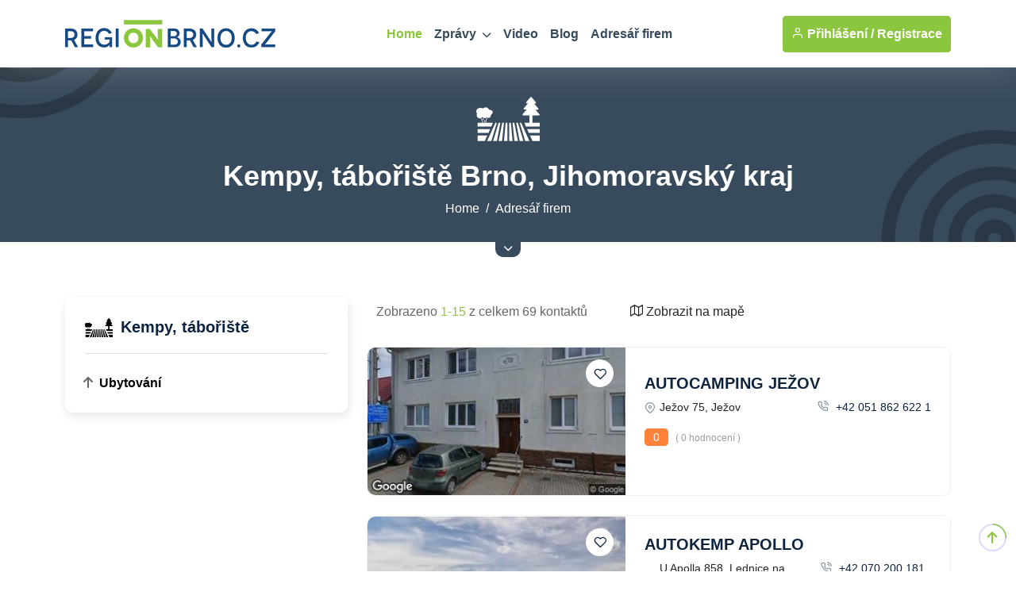

--- FILE ---
content_type: text/html
request_url: https://regionbrno.cz/katalog/cestovani-ubytovani/ubytovani/kempy-taboriste/
body_size: 69988
content:
<!DOCTYPE html>
<html lang="cs">
<head>
<meta charset="utf-8">
<meta http-equiv="content-type" content="text/html; charset=utf-8">
<meta http-equiv="content-language" content="cs">
<meta http-equiv="cache-control" content="no-cache" />
<meta http-equiv="expires" content="0" />
<meta http-equiv="expires" content="Tue, 01 Jan 1980 1:00:00 GMT" />
<meta http-equiv="pragma" content="no-cache" />
<meta name="viewport" content="width=device-width, initial-scale=1">
<meta name="robots" content="index,all,follow,max-image-preview:large">
<meta name="googlebot" content="snippet,archive">
<meta name="author" content="REGION24.CZ">
<link rel="icon" type="image/png" href="/favicon-96x96.png" sizes="96x96" />
<link rel="icon" type="image/svg+xml" href="/favicon.svg" />
<link rel="shortcut icon" href="/favicon.ico" />
<link rel="apple-touch-icon" sizes="180x180" href="/apple-touch-icon.png" />
<link rel="stylesheet" href="/uws_templates/default5/assets/css/bootstrap.min.css">
<link rel="stylesheet" href="/uws_templates/default5/assets/plugins/fontawesome/css/fontawesome.min.css">
<link rel="stylesheet" href="/uws_templates/default5/assets/plugins/fontawesome/css/all.min.css">
<link rel="stylesheet" href="/uws_templates/default5/assets/plugins/select2/css/select2.min.css">
<link rel="stylesheet" href="/uws_templates/default5/assets/plugins/aos/aos.css">
<link rel="stylesheet" href="/uws_templates/default5/assets/css/feather.css">
<link rel="stylesheet" href="/uws_templates/default5/assets/css/owl.carousel.min.css">
<link rel="stylesheet" href="/uws_templates/default5/assets/css/style.css">
<link rel="stylesheet" href="/uws_templates/default5/assets/css/jquery-jvectormap-2.0.5.css">
<script async src="https://www.googletagmanager.com/gtag/js?id=G-3PQQG0H2PX"></script>
<script>
    window.dataLayer = window.dataLayer || [];
    function gtag(){dataLayer.push(arguments);}
    gtag('js', new Date());
    gtag('config', 'G-3PQQG0H2PX');
</script>
<script async src="https://pagead2.googlesyndication.com/pagead/js/adsbygoogle.js?client=ca-pub-5367701537730221"
     crossorigin="anonymous"></script>
<title>Kempy, tábořiště Brno, Jihomoravský kraj  | REGIONBRNO.CZ</title>
<meta name="description" content="Hledáte kemp, tábořiště v Plzni nebo Plzeňském kraji? Klikněte na REGIONPLZEN.CZ!">
<meta property="og:title" content="Kempy, tábořiště Brno, Jihomoravský kraj | REGIONBRNO.CZ"/>
<meta property="og:description" content="Hledáte kemp, tábořiště v Plzni nebo Plzeňském kraji? Klikněte na REGIONPLZEN.CZ!"/>



<link rel="canonical" href="https://www.regionbrno.cz/katalog/cestovani-ubytovani/ubytovani/kempy-taboriste/">



<style>

.pagination {
  display: flex;
  flex-wrap: wrap;
  justify-content: center;
  gap: 6px;
  padding: 10px 0;
}

.pagination .page-item {
  list-style: none;
}

.pagination .page-link {
  display: inline-block;
  min-width: 40px;
  height: 40px;
  line-height: 38px;
  text-align: center;
  padding: 0 10px;
  border-radius: 8px;
  background-color: #fff;
  color: #0062ae; /* výchozí modrá */
  border: 1px solid #dcdcdc;
  font-weight: 500;
  transition: all 0.2s ease-in-out;
  text-decoration: none;
}

.pagination .page-item.active .page-link {
  background-color: #0062ae; /* modrá */
  color: #fff;
  border-color: #0062ae;
}

.pagination .page-link:hover {
  background-color: #e0f6da; /* světle zelený hover */
  border-color: #7fc842;
  color: #006a16;
}

.pagination .previtem .page-link,
.pagination .nextlink .page-link {
  background-color: #e0f6da; /* světle zelená */
  border-color: #7fc842;
  color: #006a16;
  font-weight: 600;
}

.pagination .previtem .page-link:hover,
.pagination .nextlink .page-link:hover {
  background-color: #d4f2c4;
  border-color: #6fb736;
  color: #005f13;
}

.pagination .page-link:focus {
  outline: none;
  box-shadow: 0 0 0 2px rgba(127, 200, 66, 0.3);
}


#map-loader {
    position: absolute;
    top: 0; left: 0;
    width: 100%; height: 100%;
    background: rgba(255,255,255,0.8);
    z-index: 1000;
    display: flex;
    align-items: center;
    justify-content: center;
    font-family: sans-serif;
}

#map-fullscreen-toggle {
    z-index: 9999 !important;
}

#map {
    position: relative;
}

#map-fullscreen-toggle {
    transition: background-color 0.3s ease, transform 0.2s ease;
}
#map-fullscreen-toggle:hover {
    background-color: #76b329;
    transform: scale(1.05);
}

/* Jednoduchý CSS spinner */
.spinner {
    border: 5px solid #eee;
    border-top: 5px solid #8cc63f;
    border-radius: 50%;
    width: 40px;
    height: 40px;
    animation: spin 1s linear infinite;
}

@keyframes spin {
    0% { transform: rotate(0deg); }
    100% { transform: rotate(360deg); }
}


/* Styl pro celé popup okno */
.leaflet-popup-content-wrapper {
	width: 300px !important; /* pevná šířka */
    background-size: cover;
    background-position: center;
    background-repeat: no-repeat;
    color: white;
    border-radius: 8px;
    padding: 0 !important;
    overflow: hidden;
    backdrop-filter: brightness(0.5);
}

/* Obsah uvnitř popupu */
.leaflet-popup-content {
    margin: 0 !important;
    padding: 12px !important;
    background: rgba(0, 0, 0, 0.6); /* černý průhledný filtr pro čitelnost */
    text-align: center;
    font-family: sans-serif;
    color: white;
}

/* Bílý zavírací křížek */
.leaflet-popup-close-button {
    color: white !important;
    text-shadow: 0 0 2px black;
    font-size: 20px;
    padding: 4px 6px;
}
</style>


 <style>

	 .icon-svg {
  width: 35px;
  height: auto;
  margin-right: 10px; /* automatické přizpůsobení výšky pro zachování poměru stran */
}

	     /* Styl pro loader (kolečko uprostřed textarea) */
    .loading-spinner {
        position: absolute;
        top: 50%;
        left: 50%;
        transform: translate(-50%, -50%);
        font-size: 24px;
        color: #555;
    }

       /* Skrytý obsah (vysouvací pruh přes celou šířku) */
        .hidden-content {
            display: none;
            width: 100vw; /* Celá šířka okna */
            background-color: #384b5c; /* Pozadí */
            color: white; /* Barva textu */
            padding: 0px 0px 25px 0px;
            position: relative;
        }

        /* Obsah uvnitř řádku */
        .hidden-content .container {
            max-width: 1200px;
        }

        /* Tlačítko zarovnané přímo na spodním okraji pruhu */
        .button-wrapper {
            text-align: center;
            position: relative;
            z-index: 10; /* Ujistí se, že tlačítko je vidět nad pruhem */
            margin-top: -5px; /* Odstranění mezery mezi pruhem a tlačítkem */
        }

        .toggle-btn {
            background-color: #384b5c; /* Stejná barva jako skrytý panel */
            color: white;
            border: none;
            border-bottom-left-radius: 10px;
            border-bottom-right-radius: 10px;
            padding: 5px 10px; /* Menší tlačítko */
            font-size: 12px; /* Zmenšené písmo */
            cursor: pointer;
            display: inline-flex;
            align-items: center;
        }

        .toggle-btn:hover {
            background-color: #2c3b48; /* Tmavší odstín pro hover */
        }
    </style>
</head>
<body>
<div class="main-wrapper">
	<header class="header header-four">
			<div class="container">
				<nav class="navbar navbar-expand-lg header-nav">
					<div class="navbar-header">
						<a id="mobile_btn" href="javascript:void(0);">
							<span class="bar-icon">
								<span></span>
								<span></span>
								<span></span>
							</span>
						</a>
						<a href="/" class="navbar-brand logo">
							<img src="/uws_templates/default5/assets/img/loga/brnensko.png" class="img-fluid" alt="REGIONBRNO.CZ">
						</a>						
					</div>
					<div class="main-menu-wrapper">
						<div class="menu-header">
							<a href="/" class="menu-logo">
								<img src="/uws_templates/default5/assets/img/loga/brnensko.png" class="img-fluid" alt="Logo">
							</a>
							<a id="menu_close" class="menu-close" href="javascript:void(0);"> <i class="fas fa-times"></i></a>
						</div>
						<ul class="main-nav">
							<li class="megamenu active">
								<a href="/">Home</a>
							</li>
							<li class="has-submenu">
								<a href="/zpravodajstvi/">Zprávy <i class="fas fa-chevron-down"></i></a>
								<ul class="submenu">
									 <li><a href="/zpravodajstvi/">Aktuálně</a></li>
									
								    <li><a href="/zpravodajstvi/doprava/">Doprava</a></li>
									
								    <li><a href="/zpravodajstvi/volny-cas/">Volný čas</a></li>
									
								    <li><a href="/zpravodajstvi/zdravi/">Zdraví</a></li>
									
								    <li><a href="/zpravodajstvi/krimi/">Krimi</a></li>
									
								    <li><a href="/zpravodajstvi/finance/">Finance</a></li>
									
								    <li><a href="/zpravodajstvi/vzdelavani/">Vzdělávání</a></li>
									
								    <li><a href="/zpravodajstvi/tech/">Tech</a></li>
									
								    <li><a href="/zpravodajstvi/spolecnost/">Společnost</a></li>
									
								    <li><a href="/zpravodajstvi/bydleni/">Bydlení</a></li>
									
								    <li><a href="/zpravodajstvi/firmy/">Místní firmy</a></li>
									
								    <li><a href="/zpravodajstvi/sport/">Sport</a></li>
													
								</ul>						
							</li>
							<li>
								<a href="/video/">Video</a>
							</li>
							
							<li>
								<a href="/blog/">Blog</a>
							</li>
							<li><a href="/katalog/">Adresář firem</a></li>
<!--							<li><a href="/prace/">Práce</a></li>-->
							<li class="login-link">
								
								<a href="/login2/">Přihlášení</a>
								
							</li>
						</ul>
					</div>

					

					<ul class="nav header-navbar-rht nav">
						<li class="nav-item">
							<div class="cta-btn">
								<a href="/login2/" class="btn"><i class="feather-user"></i> Přihlášení / </a>
								<a href="/login2/reg/" class="btn ms-1"> Registrace</a>
							</div>
						</li>
					</ul>

					

				</nav>
			</div>
		</header>
		<!-- Main Content Section -->
		

			<div class="breadcrumb-bar">
			<div class="container">
				<div class="row align-items-center text-center">
					<div class="col-md-12 col-12">
					   <?xml version="1.0" encoding="utf-8"?><svg width="80" height="80" version="1.1" id="Layer_1" xmlns="http://www.w3.org/2000/svg" xmlns:xlink="http://www.w3.org/1999/xlink" x="0px" y="0px" viewBox="0 0 122.88 85.54" style="enable-background:new 0 0 122.88 85.54" xml:space="preserve"><g><path fill="#ffffff" fill="#ffffff" d="M94.76,85.54L84.12,49.99h2.76l16.07,35.54H94.76L94.76,85.54z M103.01,50.02V35.95H91.42c-1.94,0.18-2.33-1.36-1.5-2.63 l7.4-8.68l-0.21-0.21h-3.96c-1.44,0.21-1.97-1.34-1.1-2.44l7.97-9.37h-2.33c-1.46,0.04-1.82-1.3-0.88-2.57l7.26-8.63 c0.5-0.59,1.03-1.45,1.89-1.43c0.74,0.02,1.19,0.72,1.63,1.24l7.73,9.01c0.84,1.2,0.12,2.47-1.34,2.47h-2.09l7.92,9.28 c0.95,0.94,0.46,2.44-0.63,2.65h-4.6l6.9,8.1l0.76,0.89c0.58,0.66,0.29,2.17-0.96,2.32h-12.44v14.08h14.04v7.2H96.07l-3-7.2H103.01 L103.01,50.02z M16.62,45.23v3.56h-1.46v-1.13h0.33v-2.43H16.62L16.62,45.23L16.62,45.23z M8.16,41c-0.5,0.14-0.99,0.23-1.47,0.25 c-1.13,0.06-2.19-0.19-3.09-0.72C2.7,40,1.97,39.2,1.49,38.16c-0.72-1.56-0.85-3.65-0.1-6.12c-1.15-1.69-1.53-3.39-1.34-4.93 c0.17-1.3,0.75-2.47,1.65-3.43c0.89-0.94,2.08-1.67,3.48-2.09c2.23-0.67,4.99-0.55,7.86,0.73c0.3-0.24,0.6-0.45,0.89-0.65 c1.72-1.12,3.49-1.63,5.27-1.35c1.76,0.27,3.49,1.31,5.12,3.27c0.34,0.4,0.66,0.84,0.98,1.31c1.94-0.05,3.56,0.45,4.7,1.28 c0.77,0.56,1.32,1.28,1.61,2.08c0.29,0.81,0.32,1.71,0.02,2.63c-0.39,1.22-1.35,2.47-2.98,3.6c-0.14,1.49-0.52,2.78-1.1,3.78 c-0.54,0.94-1.25,1.64-2.09,2.03c-0.85,0.39-1.82,0.46-2.84,0.13c-0.29-0.09-0.59-0.22-0.89-0.38c-0.22,0.52-0.41,0.97-0.59,1.39 c-1.47,3.41-2,4.64-2.17,8.59h13.3l-3.01,7.2H2.81v-7.2h8.87c-0.05-3.76-0.38-4.25-2.16-6.93C9.14,42.52,8.7,41.85,8.16,41L8.16,41 L8.16,41z M9.24,40.6c0.46,0.71,0.87,1.33,1.22,1.86c1.96,2.95,2.3,3.46,2.35,7.56h5.02c0.18-4.19,0.72-5.46,2.26-9.03 c0.22-0.52,0.45-1.04,0.67-1.56c-0.13-0.1-0.26-0.2-0.38-0.31c-0.25,0.26-0.49,0.49-0.74,0.69c-1.15,0.95-2.32,1.39-3.5,1.35 c-1.17-0.04-2.32-0.56-3.43-1.53c-0.28-0.25-0.56-0.52-0.84-0.82C11.03,39.6,10.13,40.2,9.24,40.6L9.24,40.6L9.24,40.6z M12.64,40.84l2.3,3.8l-0.97,0.58l-2.3-3.8L12.64,40.84L12.64,40.84z M39.94,85.54l6.68-35.54h-3.29L32.7,85.54H39.94L39.94,85.54z M29.19,85.54l10.64-35.54h-2.76L20.99,85.54H29.19L29.19,85.54z M63.67,85.54l0-35.54h3.34l3.33,35.54H63.67L63.67,85.54z M74,85.54l-3.7-35.54h3.34l7.03,35.54H74L74,85.54z M84.01,85.54l-6.68-35.54h3.29l10.63,35.54H84.01L84.01,85.54z M60.28,85.54 l0-35.54h-3.34L53.6,85.54H60.28L60.28,85.54z M49.94,85.54l3.7-35.54H50.3l-7.03,35.54H49.94L49.94,85.54z M2.81,74.71h18.52 l-4.91,10.83H2.81V74.71L2.81,74.71z M103.96,74.71h18.92v10.83h-14.03L103.96,74.71L103.96,74.71z M2.81,62.28h24.15l-3.34,7.36 H2.81V62.28L2.81,62.28z M98.36,62.28h24.52v7.36h-21.2L98.36,62.28L98.36,62.28z"/></g></svg><h1 class="breadcrumb-title" style="margin-top: 10px;"> Kempy, tábořiště Brno, Jihomoravský kraj</h1>
		    		   <nav aria-label="breadcrumb" class="page-breadcrumb">
						    <ol class="breadcrumb">
							    <li class="breadcrumb-item"><a href="/">Home</a></li>
								<li class="breadcrumb-item active" aria-current="page"><a href="/katalog/">Adresář firem</a></li>
							</ol>
						</nav>			
						
					</div>
				</div>
			</div>			
		</div>
		<!-- /Breadscrumb Section -->

	<!-- Skrytý vysunovací pruh -->
<div id="hiddenRow" class="hidden-content">
    <div class="container text-center">
		<div class="row align-items-center text-center">
					<div class="col-md-12 col-12">
					   <span></span>
					</div>
				</div>
<!--        <div class="row">
            <div class="col-md-12  text-center">

											<a href="/login/company/" class="btn btn-primary" type="submit"> <i class="fa fa-add" aria-hidden="true"></i> Registrovat firmu</a>
							
  
            </div>
        </div>-->
    </div>
</div>

<!-- Tlačítko zůstává viditelné pod pruhem -->
<div class="button-wrapper">
    <button id="toggleButton" class="toggle-btn">
        <i class="fas fa-chevron-down"></i>
    </button>
</div>


		<div class="list-content">
		    <div class="container">

				

		        <div class="row">
		            <div class="col-lg-4 theiaStickySidebar">
			            <div class="listings-sidebar d-none d-lg-block">
							<div class="card">

		

							    <h4><span class="icon-svg"><?xml version="1.0" encoding="utf-8"?><svg version="1.1" id="Layer_1" xmlns="http://www.w3.org/2000/svg" xmlns:xlink="http://www.w3.org/1999/xlink" x="0px" y="0px" viewBox="0 0 122.88 85.54" style="enable-background:new 0 0 122.88 85.54" xml:space="preserve"><g><path fill="#000000" d="M94.76,85.54L84.12,49.99h2.76l16.07,35.54H94.76L94.76,85.54z M103.01,50.02V35.95H91.42c-1.94,0.18-2.33-1.36-1.5-2.63 l7.4-8.68l-0.21-0.21h-3.96c-1.44,0.21-1.97-1.34-1.1-2.44l7.97-9.37h-2.33c-1.46,0.04-1.82-1.3-0.88-2.57l7.26-8.63 c0.5-0.59,1.03-1.45,1.89-1.43c0.74,0.02,1.19,0.72,1.63,1.24l7.73,9.01c0.84,1.2,0.12,2.47-1.34,2.47h-2.09l7.92,9.28 c0.95,0.94,0.46,2.44-0.63,2.65h-4.6l6.9,8.1l0.76,0.89c0.58,0.66,0.29,2.17-0.96,2.32h-12.44v14.08h14.04v7.2H96.07l-3-7.2H103.01 L103.01,50.02z M16.62,45.23v3.56h-1.46v-1.13h0.33v-2.43H16.62L16.62,45.23L16.62,45.23z M8.16,41c-0.5,0.14-0.99,0.23-1.47,0.25 c-1.13,0.06-2.19-0.19-3.09-0.72C2.7,40,1.97,39.2,1.49,38.16c-0.72-1.56-0.85-3.65-0.1-6.12c-1.15-1.69-1.53-3.39-1.34-4.93 c0.17-1.3,0.75-2.47,1.65-3.43c0.89-0.94,2.08-1.67,3.48-2.09c2.23-0.67,4.99-0.55,7.86,0.73c0.3-0.24,0.6-0.45,0.89-0.65 c1.72-1.12,3.49-1.63,5.27-1.35c1.76,0.27,3.49,1.31,5.12,3.27c0.34,0.4,0.66,0.84,0.98,1.31c1.94-0.05,3.56,0.45,4.7,1.28 c0.77,0.56,1.32,1.28,1.61,2.08c0.29,0.81,0.32,1.71,0.02,2.63c-0.39,1.22-1.35,2.47-2.98,3.6c-0.14,1.49-0.52,2.78-1.1,3.78 c-0.54,0.94-1.25,1.64-2.09,2.03c-0.85,0.39-1.82,0.46-2.84,0.13c-0.29-0.09-0.59-0.22-0.89-0.38c-0.22,0.52-0.41,0.97-0.59,1.39 c-1.47,3.41-2,4.64-2.17,8.59h13.3l-3.01,7.2H2.81v-7.2h8.87c-0.05-3.76-0.38-4.25-2.16-6.93C9.14,42.52,8.7,41.85,8.16,41L8.16,41 L8.16,41z M9.24,40.6c0.46,0.71,0.87,1.33,1.22,1.86c1.96,2.95,2.3,3.46,2.35,7.56h5.02c0.18-4.19,0.72-5.46,2.26-9.03 c0.22-0.52,0.45-1.04,0.67-1.56c-0.13-0.1-0.26-0.2-0.38-0.31c-0.25,0.26-0.49,0.49-0.74,0.69c-1.15,0.95-2.32,1.39-3.5,1.35 c-1.17-0.04-2.32-0.56-3.43-1.53c-0.28-0.25-0.56-0.52-0.84-0.82C11.03,39.6,10.13,40.2,9.24,40.6L9.24,40.6L9.24,40.6z M12.64,40.84l2.3,3.8l-0.97,0.58l-2.3-3.8L12.64,40.84L12.64,40.84z M39.94,85.54l6.68-35.54h-3.29L32.7,85.54H39.94L39.94,85.54z M29.19,85.54l10.64-35.54h-2.76L20.99,85.54H29.19L29.19,85.54z M63.67,85.54l0-35.54h3.34l3.33,35.54H63.67L63.67,85.54z M74,85.54l-3.7-35.54h3.34l7.03,35.54H74L74,85.54z M84.01,85.54l-6.68-35.54h3.29l10.63,35.54H84.01L84.01,85.54z M60.28,85.54 l0-35.54h-3.34L53.6,85.54H60.28L60.28,85.54z M49.94,85.54l3.7-35.54H50.3l-7.03,35.54H49.94L49.94,85.54z M2.81,74.71h18.52 l-4.91,10.83H2.81V74.71L2.81,74.71z M103.96,74.71h18.92v10.83h-14.03L103.96,74.71L103.96,74.71z M2.81,62.28h24.15l-3.34,7.36 H2.81V62.28L2.81,62.28z M98.36,62.28h24.52v7.36h-21.2L98.36,62.28L98.36,62.28z"/></g></svg></span> Kempy, tábořiště</h4>

							<!--	<div class="filter-content form-set">
									    <select class="form-control select loc-select"  id="city">
											<option value="">Jihomoravský kraj</option>
											
											<option value=""></option>
											
											<option value="Boskovice">Boskovice</option>
											
											<option value="Brno">Brno</option>
											
											<option value="Brno 35">Brno 35</option>
											
											<option value="Březí u Mikulova">Březí u Mikulova</option>
											
											<option value="Dolní Věstonice">Dolní Věstonice</option>
											
											<option value="Drnovice">Drnovice</option>
											
											<option value="Dubňany">Dubňany</option>
											
											<option value="Hodonín">Hodonín</option>
											
											<option value="Hustopeče u Brnaza kostelem">Hustopeče u Brnaza kostelem</option>
											
											<option value="Ivančice">Ivančice</option>
											
											<option value="Jaroslavice">Jaroslavice</option>
											
											<option value="Jedovnice">Jedovnice</option>
											
											<option value="Ježov">Ježov</option>
											
											<option value="Kostelec u Kyjova">Kostelec u Kyjova</option>
											
											<option value="Lednice">Lednice</option>
											
											<option value="Lednice na Moravě">Lednice na Moravě</option>
											
											<option value="Mikulov na Moravě">Mikulov na Moravě</option>
											
											<option value="Mutěnice">Mutěnice</option>
											
											<option value="Olbramovice u Moravského KrumlovaSklepní ulička">Olbramovice u Moravského KrumlovaSklepní ulička</option>
											
											<option value="Pasohlávky">Pasohlávky</option>
											
											<option value="Přítluky">Přítluky</option>
											
											<option value="Rosice">Rosice</option>
											
											<option value="Sloup v Moravském Krasu">Sloup v Moravském Krasu</option>
											
											<option value="Strážnice">Strážnice</option>
											
											<option value="Šumná">Šumná</option>
											
											<option value="Valtice">Valtice</option>
											
											<option value="ValticeAreál bývalého SOUŽ">ValticeAreál bývalého SOUŽ</option>
											
											<option value="Velká nad Veličkou">Velká nad Veličkou</option>
											
											<option value="Vémyslice">Vémyslice</option>
											
											<option value="Veverská Bítýška">Veverská Bítýška</option>
											
											<option value="Vranov nad Dyjí">Vranov nad Dyjí</option>
											
											<option value="Zaječí">Zaječí</option>
											
											<option value="Zastávka u Brna">Zastávka u Brna</option>
											
											<option value="Znojmo 5">Znojmo 5</option>
											
											<option value="Ždánice">Ždánice</option>
											
				
										</select>						  
									</div>-->
								
							    <ul class="blogcategories-list" id="category-list">
									<li><a href="/katalog/cestovani-ubytovani/ubytovani/"><span class="menu_top">Ubytování <!--(218)--></span></a></li>
								  
									   
							    </ul>
							</div>

<!--						    <div class="card">
				                <h4><img  src="/uws_templates/default5/assets/img/details-icon.svg" alt="details-icon"> Filtr</h4>
							    <form>
								    <div class="filter-content looking-input form-set">
									  <input type="text" class="form-control" placeholder="What are you looking for?">
									</div> 
									
									
									<div class="filter-content amenities mb-0">
										<div class="search-btn">

											<button class="btn btn-reset mb-0" type="submit"> <i class="fas fa-light fa-arrow-rotate-right"></i> Zrušit filtry</button>
										</div>  
									</div>

								</form>
							</div>-->
						</div>
					</div>
				

					<div class="col-lg-8">

						

<div class="row sorting-div">
    <div class="col-lg-5 col-sm-5 align-items-center d-flex">
        <div class="count-search">
            <p>Zobrazeno <span>1-15</span> z celkem 69 kontaktů</p>
        </div>
    </div>
    <div class="col-lg-7 col-sm-7 align-items-center">
        <div class="cta-btn">
            <a href="?map=on" class="btn">
                <i class="feather-map"></i> Zobrazit na mapě
            </a>
        </div>
    </div>
</div>

<div class="blog-listview">


<div class="card">
    <div class="blog-widget">
        <div class="blog-img">
            <a href="/firma/autocamping-jezov/">
                <img src="https://www.regionplzen.cz/uws/tools/pic_crop.asp?file=/uws_images/firmy/143439/profil/street.jpg&width=350&height=200" class="img-fluid" alt="blog-img">
                <div class="fav-item">
                    
                    <a href="javascript:void(0)" class="fav-icon">
                        <i class="feather-heart"></i>
                    </a>
                </div>
            </a>
        </div>
        <div class="bloglist-content">
            <div class="card-body">
       
                <h5><a href="/firma/autocamping-jezov/">AUTOCAMPING JEŽOV</a></h5>
                <div class="blog-location-details">
                    <div class="location-info">
                        <i class="feather-map-pin"></i>
                        Ježov 75, Ježov
                    </div>
                    <div class="location-info">
                        
                            <a href="tel:+420518626221"><i class="feather-phone-call"></i> +42 051 862 622 1</a>
                        
                    </div>
                </div>
                <p class="ratings">
                    <span>0</span> ( 0 hodnocení )
                </p>
                <div class="amount-details" style="margin-bottom: 10px;">
                    <div class="amount"></div>
                </div>
                                  
            </div>
        </div>
    </div>
</div>



<div class="card">
    <div class="blog-widget">
        <div class="blog-img">
            <a href="/firma/autokemp-apollo/">
                <img src="https://www.regionplzen.cz/uws/tools/pic_crop.asp?file=/uws_images/firmy/143438/profil/street.jpg&width=350&height=200" class="img-fluid" alt="blog-img">
                <div class="fav-item">
                    
                    <a href="javascript:void(0)" class="fav-icon">
                        <i class="feather-heart"></i>
                    </a>
                </div>
            </a>
        </div>
        <div class="bloglist-content">
            <div class="card-body">
       
                <h5><a href="/firma/autokemp-apollo/">AUTOKEMP APOLLO</a></h5>
                <div class="blog-location-details">
                    <div class="location-info">
                        <i class="feather-map-pin"></i>
                        U Apolla 858, Lednice na Moravě
                    </div>
                    <div class="location-info">
                        
                            <a href="tel:+420702001819"><i class="feather-phone-call"></i> +42 070 200 181 9</a>
                        
                    </div>
                </div>
                <p class="ratings">
                    <span>0</span> ( 0 hodnocení )
                </p>
                <div class="amount-details" style="margin-bottom: 10px;">
                    <div class="amount"></div>
                </div>
                                  
            </div>
        </div>
    </div>
</div>



<div class="card">
    <div class="blog-widget">
        <div class="blog-img">
            <a href="/firma/AUTOKEMP LUČINA-0/">
                <img src="https://www.regionplzen.cz/uws/tools/pic_crop.asp?file=/uws_images/firmy/237535/profil/street.jpg&width=350&height=200" class="img-fluid" alt="blog-img">
                <div class="fav-item">
                    
                    <a href="javascript:void(0)" class="fav-icon">
                        <i class="feather-heart"></i>
                    </a>
                </div>
            </a>
        </div>
        <div class="bloglist-content">
            <div class="card-body">
       
                <h5><a href="/firma/AUTOKEMP LUČINA-0/">AUTOKEMP LUČINA</a></h5>
                <div class="blog-location-details">
                    <div class="location-info">
                        <i class="feather-map-pin"></i>
                        Tvarožná Lhota 272, 
                    </div>
                    <div class="location-info">
                        
                            <a href="tel:+420739200753"><i class="feather-phone-call"></i> +42 073 920 075 3</a>
                        
                    </div>
                </div>
                <p class="ratings">
                    <span>0</span> ( 0 hodnocení )
                </p>
                <div class="amount-details" style="margin-bottom: 10px;">
                    <div class="amount"></div>
                </div>
                                  
            </div>
        </div>
    </div>
</div>



<div class="card">
    <div class="blog-widget">
        <div class="blog-img">
            <a href="/firma/autokemp-merkur-pasohlavky/">
                <img src="https://www.regionplzen.cz/uws/tools/pic_crop.asp?file=/uws_images/firmy/237561/profil/street.jpg&width=350&height=200" class="img-fluid" alt="blog-img">
                <div class="fav-item">
                    
                    <a href="javascript:void(0)" class="fav-icon">
                        <i class="feather-heart"></i>
                    </a>
                </div>
            </a>
        </div>
        <div class="bloglist-content">
            <div class="card-body">
       
                <h5><a href="/firma/autokemp-merkur-pasohlavky/">AUTOKEMP MERKUR PASOHLÁVKY</a></h5>
                <div class="blog-location-details">
                    <div class="location-info">
                        <i class="feather-map-pin"></i>
                        Pasohlávky 114, 
                    </div>
                    <div class="location-info">
                        
                            <a href="tel:+420519427737"><i class="feather-phone-call"></i> +42 051 942 773 7</a>
                        
                    </div>
                </div>
                <p class="ratings">
                    <span>0</span> ( 0 hodnocení )
                </p>
                <div class="amount-details" style="margin-bottom: 10px;">
                    <div class="amount"></div>
                </div>
                                  
            </div>
        </div>
    </div>
</div>



<div class="card">
    <div class="blog-widget">
        <div class="blog-img">
            <a href="/firma/autokempink-straznice/">
                <img src="https://www.regionplzen.cz/uws/tools/pic_crop.asp?file=/uws_images/firmy/143461/profil/street.jpg&width=350&height=200" class="img-fluid" alt="blog-img">
                <div class="fav-item">
                    
                    <a href="javascript:void(0)" class="fav-icon">
                        <i class="feather-heart"></i>
                    </a>
                </div>
            </a>
        </div>
        <div class="bloglist-content">
            <div class="card-body">
       
                <h5><a href="/firma/autokempink-straznice/">AUTOKEMPINK STRÁŽNICE s.r.o.</a></h5>
                <div class="blog-location-details">
                    <div class="location-info">
                        <i class="feather-map-pin"></i>
                        Bzenecká 1533, Strážnice
                    </div>
                    <div class="location-info">
                        
                            <a href="tel:+420518332037"><i class="feather-phone-call"></i> +42 051 833 203 7</a>
                        
                    </div>
                </div>
                <p class="ratings">
                    <span>0</span> ( 0 hodnocení )
                </p>
                <div class="amount-details" style="margin-bottom: 10px;">
                    <div class="amount"></div>
                </div>
                                  
            </div>
        </div>
    </div>
</div>



<div class="card">
    <div class="blog-widget">
        <div class="blog-img">
            <a href="/firma/bajecny-camp/">
                <img src="https://www.regionplzen.cz/uws/tools/pic_crop.asp?file=/uws_images/firmy/143431/profil/street.jpg&width=350&height=200" class="img-fluid" alt="blog-img">
                <div class="fav-item">
                    
                    <a href="javascript:void(0)" class="fav-icon">
                        <i class="feather-heart"></i>
                    </a>
                </div>
            </a>
        </div>
        <div class="bloglist-content">
            <div class="card-body">
       
                <h5><a href="/firma/bajecny-camp/">BÁJEČNÝ CAMP</a></h5>
                <div class="blog-location-details">
                    <div class="location-info">
                        <i class="feather-map-pin"></i>
                        Pasohlávky 96, Pasohlávky
                    </div>
                    <div class="location-info">
                        
                            <a href="tel:+420728837419"><i class="feather-phone-call"></i> +42 072 883 741 9</a>
                        
                    </div>
                </div>
                <p class="ratings">
                    <span>0</span> ( 0 hodnocení )
                </p>
                <div class="amount-details" style="margin-bottom: 10px;">
                    <div class="amount"></div>
                </div>
                                  
            </div>
        </div>
    </div>
</div>



<div class="card">
    <div class="blog-widget">
        <div class="blog-img">
            <a href="/firma/basketbalka-kemp/">
                <img src="https://www.regionplzen.cz/uws/tools/pic_crop.asp?file=/uws_images/firmy/143444/profil/street.jpg&width=350&height=200" class="img-fluid" alt="blog-img">
                <div class="fav-item">
                    
                    <a href="javascript:void(0)" class="fav-icon">
                        <i class="feather-heart"></i>
                    </a>
                </div>
            </a>
        </div>
        <div class="bloglist-content">
            <div class="card-body">
       
                <h5><a href="/firma/basketbalka-kemp/">BASKETBALKA KEMP</a></h5>
                <div class="blog-location-details">
                    <div class="location-info">
                        <i class="feather-map-pin"></i>
                        Újezd u Rosic 122, Zastávka u Brna
                    </div>
                    <div class="location-info">
                        
                            <a href="tel:+420603802622"><i class="feather-phone-call"></i> +42 060 380 262 2</a>
                        
                    </div>
                </div>
                <p class="ratings">
                    <span>0</span> ( 0 hodnocení )
                </p>
                <div class="amount-details" style="margin-bottom: 10px;">
                    <div class="amount"></div>
                </div>
                                  
            </div>
        </div>
    </div>
</div>



<div class="card">
    <div class="blog-widget">
        <div class="blog-img">
            <a href="/firma/camp-bitov-spol/">
                <img src="https://www.regionplzen.cz/uws/tools/pic_crop.asp?file=/uws_images/firmy/237522/profil/street.jpg&width=350&height=200" class="img-fluid" alt="blog-img">
                <div class="fav-item">
                    
                    <a href="javascript:void(0)" class="fav-icon">
                        <i class="feather-heart"></i>
                    </a>
                </div>
            </a>
        </div>
        <div class="bloglist-content">
            <div class="card-body">
       
                <h5><a href="/firma/camp-bitov-spol/">CAMP BÍTOV spol. s r.o.</a></h5>
                <div class="blog-location-details">
                    <div class="location-info">
                        <i class="feather-map-pin"></i>
                        Bítov 64, 
                    </div>
                    <div class="location-info">
                        
                            <a href="tel:+420605842965"><i class="feather-phone-call"></i> +42 060 584 296 5</a>
                        
                    </div>
                </div>
                <p class="ratings">
                    <span>0</span> ( 0 hodnocení )
                </p>
                <div class="amount-details" style="margin-bottom: 10px;">
                    <div class="amount"></div>
                </div>
                                  
            </div>
        </div>
    </div>
</div>



<div class="card">
    <div class="blog-widget">
        <div class="blog-img">
            <a href="/firma/camp-country/">
                <img src="https://www.regionplzen.cz/uws/tools/pic_crop.asp?file=/uws_images/firmy/237549/profil/street.jpg&width=350&height=200" class="img-fluid" alt="blog-img">
                <div class="fav-item">
                    
                    <a href="javascript:void(0)" class="fav-icon">
                        <i class="feather-heart"></i>
                    </a>
                </div>
            </a>
        </div>
        <div class="bloglist-content">
            <div class="card-body">
       
                <h5><a href="/firma/camp-country/">CAMP COUNTRY s.r.o.</a></h5>
                <div class="blog-location-details">
                    <div class="location-info">
                        <i class="feather-map-pin"></i>
                        Hluboké Mašůvky 257, 
                    </div>
                    <div class="location-info">
                        
                            <a href="tel:+420515255249"><i class="feather-phone-call"></i> +42 051 525 524 9</a>
                        
                    </div>
                </div>
                <p class="ratings">
                    <span>0</span> ( 0 hodnocení )
                </p>
                <div class="amount-details" style="margin-bottom: 10px;">
                    <div class="amount"></div>
                </div>
                                  
            </div>
        </div>
    </div>
</div>



<div class="card">
    <div class="blog-widget">
        <div class="blog-img">
            <a href="/firma/camp-olsovec-jedovnice/">
                <img src="https://www.regionplzen.cz/uws/tools/pic_crop.asp?file=/uws_images/firmy/143429/profil/street.jpg&width=350&height=200" class="img-fluid" alt="blog-img">
                <div class="fav-item">
                    
                    <a href="javascript:void(0)" class="fav-icon">
                        <i class="feather-heart"></i>
                    </a>
                </div>
            </a>
        </div>
        <div class="bloglist-content">
            <div class="card-body">
       
                <h5><a href="/firma/camp-olsovec-jedovnice/">CAMP OLŠOVEC JEDOVNICE</a></h5>
                <div class="blog-location-details">
                    <div class="location-info">
                        <i class="feather-map-pin"></i>
                        Havlíčkovo náměstí 71, Jedovnice
                    </div>
                    <div class="location-info">
                        
                            <a href="tel:+420725896488"><i class="feather-phone-call"></i> +42 072 589 648 8</a>
                        
                    </div>
                </div>
                <p class="ratings">
                    <span>0</span> ( 0 hodnocení )
                </p>
                <div class="amount-details" style="margin-bottom: 10px;">
                    <div class="amount"></div>
                </div>
                                  
            </div>
        </div>
    </div>
</div>



<div class="card">
    <div class="blog-widget">
        <div class="blog-img">
            <a href="/firma/camp-palava/">
                <img src="https://www.regionplzen.cz/uws/tools/pic_crop.asp?file=/uws_images/firmy/143427/profil/street.jpg&width=350&height=200" class="img-fluid" alt="blog-img">
                <div class="fav-item">
                    
                    <a href="javascript:void(0)" class="fav-icon">
                        <i class="feather-heart"></i>
                    </a>
                </div>
            </a>
        </div>
        <div class="bloglist-content">
            <div class="card-body">
       
                <h5><a href="/firma/camp-palava/">CAMP PÁLAVA s.r.o.</a></h5>
                <div class="blog-location-details">
                    <div class="location-info">
                        <i class="feather-map-pin"></i>
                        Nové Mlýny 69, Mikulov na Moravě
                    </div>
                    <div class="location-info">
                        
                            <a href="tel:+420519351722"><i class="feather-phone-call"></i> +42 051 935 172 2</a>
                        
                    </div>
                </div>
                <p class="ratings">
                    <span>0</span> ( 0 hodnocení )
                </p>
                <div class="amount-details" style="margin-bottom: 10px;">
                    <div class="amount"></div>
                </div>
                                  
            </div>
        </div>
    </div>
</div>



<div class="card">
    <div class="blog-widget">
        <div class="blog-img">
            <a href="/firma/camp-relaxa/">
                <img src="https://www.regionplzen.cz/uws/tools/pic_crop.asp?file=/uws_images/firmy/143460/profil/street.jpg&width=350&height=200" class="img-fluid" alt="blog-img">
                <div class="fav-item">
                    
                    <a href="javascript:void(0)" class="fav-icon">
                        <i class="feather-heart"></i>
                    </a>
                </div>
            </a>
        </div>
        <div class="bloglist-content">
            <div class="card-body">
       
                <h5><a href="/firma/camp-relaxa/">CAMP RELAXA, s.r.o.</a></h5>
                <div class="blog-location-details">
                    <div class="location-info">
                        <i class="feather-map-pin"></i>
                        Sloup 1, Sloup v Moravském Krasu
                    </div>
                    <div class="location-info">
                        
                            <a href="tel:+420704022518"><i class="feather-phone-call"></i> +42 070 402 251 8</a>
                        
                    </div>
                </div>
                <p class="ratings">
                    <span>0</span> ( 0 hodnocení )
                </p>
                <div class="amount-details" style="margin-bottom: 10px;">
                    <div class="amount"></div>
                </div>
                                  
            </div>
        </div>
    </div>
</div>



<div class="card">
    <div class="blog-widget">
        <div class="blog-img">
            <a href="/firma/camping-hana/">
                <img src="https://www.regionplzen.cz/uws/tools/pic_crop.asp?file=/uws_images/firmy/237551/profil/street.jpg&width=350&height=200" class="img-fluid" alt="blog-img">
                <div class="fav-item">
                    
                    <a href="javascript:void(0)" class="fav-icon">
                        <i class="feather-heart"></i>
                    </a>
                </div>
            </a>
        </div>
        <div class="bloglist-content">
            <div class="card-body">
       
                <h5><a href="/firma/camping-hana/">CAMPING HANA</a></h5>
                <div class="blog-location-details">
                    <div class="location-info">
                        <i class="feather-map-pin"></i>
                        Dlouhá 135, Veverská Bítýška
                    </div>
                    <div class="location-info">
                        
                            <a href="tel:+420607905801"><i class="feather-phone-call"></i> +42 060 790 580 1</a>
                        
                    </div>
                </div>
                <p class="ratings">
                    <span>0</span> ( 0 hodnocení )
                </p>
                <div class="amount-details" style="margin-bottom: 10px;">
                    <div class="amount"></div>
                </div>
                                  
            </div>
        </div>
    </div>
</div>



<div class="card">
    <div class="blog-widget">
        <div class="blog-img">
            <a href="/firma/detske-sdruzeni-radost/">
                <img src="https://www.regionplzen.cz/uws/tools/pic_crop.asp?file=/uws_images/firmy/143459/profil/street.jpg&width=350&height=200" class="img-fluid" alt="blog-img">
                <div class="fav-item">
                    
                    <a href="javascript:void(0)" class="fav-icon">
                        <i class="feather-heart"></i>
                    </a>
                </div>
            </a>
        </div>
        <div class="bloglist-content">
            <div class="card-body">
       
                <h5><a href="/firma/detske-sdruzeni-radost/">DĚTSKÉ SDRUŽENÍ RADOST</a></h5>
                <div class="blog-location-details">
                    <div class="location-info">
                        <i class="feather-map-pin"></i>
                        Černého 835/22, Brno 35
                    </div>
                    <div class="location-info">
                        
                            <a href="tel:+420539012057"><i class="feather-phone-call"></i> +42 053 901 205 7</a>
                        
                    </div>
                </div>
                <p class="ratings">
                    <span>0</span> ( 0 hodnocení )
                </p>
                <div class="amount-details" style="margin-bottom: 10px;">
                    <div class="amount"></div>
                </div>
                                  
            </div>
        </div>
    </div>
</div>



<div class="card">
    <div class="blog-widget">
        <div class="blog-img">
            <a href="/firma/dum-deti-a-mladeze-zdanice/">
                <img src="https://www.regionplzen.cz/uws/tools/pic_crop.asp?file=/uws_images/firmy/237533/profil/street.jpg&width=350&height=200" class="img-fluid" alt="blog-img">
                <div class="fav-item">
                    
                    <a href="javascript:void(0)" class="fav-icon">
                        <i class="feather-heart"></i>
                    </a>
                </div>
            </a>
        </div>
        <div class="bloglist-content">
            <div class="card-body">
       
                <h5><a href="/firma/dum-deti-a-mladeze-zdanice/">DŮM DĚTÍ A MLÁDEŽE Ždánice</a></h5>
                <div class="blog-location-details">
                    <div class="location-info">
                        <i class="feather-map-pin"></i>
                        Sokolská 525, Ždánice
                    </div>
                    <div class="location-info">
                        
                            <a href="tel:+420702091352"><i class="feather-phone-call"></i> +42 070 209 135 2</a>
                        
                    </div>
                </div>
                <p class="ratings">
                    <span>0</span> ( 0 hodnocení )
                </p>
                <div class="amount-details" style="margin-bottom: 10px;">
                    <div class="amount"></div>
                </div>
                                  
            </div>
        </div>
    </div>
</div>


</div>


<!-- Pagination -->
<div class="listing-pagination">
    <nav>
        <ul class="pagination">

            
                <li class="page-item active">
                    <a class="page-link" href="?page=1">1</a>
                </li>
            
                <li class="page-item ">
                    <a class="page-link" href="?page=2">2</a>
                </li>
            
                <li class="page-item ">
                    <a class="page-link" href="?page=3">3</a>
                </li>
            
                <li class="page-item ">
                    <a class="page-link" href="?page=4">4</a>
                </li>
            
            <li class="page-item nextlink">
                <a class="page-link" href="?page=2">Další <i class="fas fa-arrow-right"></i></a>
            </li>
            

        </ul>
    </nav>
</div>
<!-- /Pagination -->

					</div>

				</div>
		 	</div>			  
	   	</div>	<footer class="footer">
    <div class="container">
        <div class="stay-tuned">
            <h3>Podnikáte v Jihomoravském kraj?</h3>
            <h5>Chcete zviditelnit svůj byznys v našem regionu?</h5>
            <p>
                Zanechte nám svůj e-mail a my vám zašleme nabídku inzertních produktů šitou na míru přesně pro vás.
Reklama u nás osloví ty správné lidi – vaše budoucí zákazníky!
            </p>
<!--            <form>
                <div class="form-set">
                    <div class="group-img">
                        <i class="feather-mail"></i>
                        <input type="text" class="form-control" placeholder="Zadejte váš email">
                    </div>
                </div>
                <button class="btn btn-primary" type="submit">Odeslat</button>
            </form>
            <br>
            nebo si prohlédněte neomezené možnosti<br />-->
            <a href="/inzerce/" style="text-decoration: underline;">REGIONÁLNÍ INZERCE</a>
        </div>
    </div>


    <div class="footer-top">
        <div class="container">
            <div class="row">
                <div class="col-lg-3 col-md-6">

                    <div class="footer-widget">
                        <div class="footer-logo">
                            <a href="/">
                                <img src="/uws_templates/default5/assets/img/loga/brnensko_w.png" class="img-fluid" alt="REGIONBRNO.CZ"></a>
                        </div>
                        <div class="footer-content">
                            <p>Zpravodajský a informační portál REGIONBRNO.CZ přináší od roku 2000 <a href="/zpravodajstvi/">denní zprávy</a> z <strong>Jihomoravského kraje</strong>, ověřené <a href="/katalog/">kontakty na regionální firmy</a>, <a href="/kalendar/">kalendář akcí</a>, <a href="/prace/">nabídky práce</a> a mnoho dalšího. Nabízí také účinnou a cenově dostupnou <a href="/inzerce/">regionální inzerci</a> pro podnikatele i jednotlivce.</p>
                        </div>
                        <div class="social-icon">
                            <ul>
                                <li>
                                    <a href="https://www.facebook.com/REGIONBRNO-864859630266026/" target="_blank"><i class="fab fa-facebook-f"></i></a>
                                </li>
                            </ul>
                        </div>
                    </div>

                </div>
                <div class="col-lg-2 col-md-6">

                    <div class="footer-widget footer-menu">
                        <h2 class="footer-title">O portálu</h2>
                        <ul class="mobile-inline-list">
                            <li>
                                <a href="/inzerce/">Inzerce</a>
                            </li>
                            <li>
                                <a href="/login2/">Přihlášení</a>
                            </li>
                            <li>
                                <a href="/login2/reg/">Registrace</a>
                            </li>
                            <li>
                                <a href="/zpravodajstvi/archiv/">Archiv zpráv</a>
                            </li>
                        </ul>
                    </div>

                </div>
                <div class="col-lg-4 col-md-6">

                    <div class="footer-widget footer-menu">
                        <h2 class="footer-title">Regionální portály</h2>
                        <ul style="margin-top: 15px;" class="two-columns-list">
                            <li><a href="https://www.regionplzen.cz/" title="zprávy Plzeň, Plzeňský kraj" target="_blank">REGIONPLZEN.CZ</a></li>
                            <li><a href="https://www.regionzapad.cz/" title="zprávy Karlovy vary, Karlovarský kraj" target="_blank">REGIONZAPAD.CZ</a></li>
                            <li><a href="https://www.regionjih.cz/" title="zprávy České Budějovice, Jihočeský kraj" target="_blank">REGIONJIH.CZ</a></li>
                            <li><a href="https://www.regionpraha.cz/" title="zprávy Praha, Hlavní město Praha" target="_blank">REGIONPRAHA.CZ</a></li>
                            <li><a href="https://www.regionusti.cz/" title="zprávy Ústí nad Labem, Ústecký kraj" target="_blank">REGIONUSTI.CZ</a></li>
                            <li><a href="https://www.regionliberecko.cz/" title="zprávy Liberec, Liberecký kraj" target="_blank">REGIONLIBERECKO.CZ</a></li>
                            <li><a href="https://regionhradec.cz/" title="zprávy Hradec Králové, Královéhradecký kraj" target="_blank">REGIONHRADEC.CZ</a></li>
                            <li><a href="https://regionpardubicko.cz/" title="zprávy Pardubice, Pardubický kraj" target="_blank">REGIONPARDUBICKO.CZ</a></li>
                            <li><a href="https://www.regionvysocina.cz/" title="zprávy Jihlava, Kraj Vysočina" target="_blank">REGIONVYSOCINA.CZ</a></li>
                            <li><a href="https://www.regionbrno.cz/" title="zprávy Brno, Jihomoravský kraj" target="_blank">REGIONBRNO.CZ</a></li>
                            <li><a href="https://regionzlin.cz/" title="zprávy Zlín, Zlínský kraj" target="_blank">REGIONZLIN.CZ</a></li>
                            <li><a href="https://www.regionolomouc.cz/" title="zprávy Olomouc, Olomoucký kraj" target="_blank">REGIONOLOMOUC.CZ</a></li>
                            <li><a href="https://www.regionostrava.cz/" title="zprávy Ostrava, Moravskoslezský kraj" target="_blank">REGIONOSTRAVA.CZ</a></li>
                            <li><a href="https://www.region24.cz/" title="To nejdůležitější z krajů ČR" target="_blank">REGION24.CZ</a></li>
                        </ul>
                    </div>

                </div>
                <div class="col-lg-3 col-md-6">
                    <div class="footer-widget">

                        <div class="footer-logo">
                            <a href="/">
                                <img src="https://www.region24.cz/uws_templates/default/images/logo_white.png" class="img-fluid" alt="Zpravodajský portál REGION24.CZ" style="max-height: 35px;"></a>
                        </div>
                        <div class="footer-content">
                            <p>Portál REGIONBRNO.CZ je členem mediální skupiny <a href="https://www.region24.cz/" target="_blank">REGION24.CZ</a>. Provozovatelem sítě regionálních a informačních portálů je společnost <a href="https://www.uniweb.cz/webdesign/" target="_blank">UNIWEB</a>. Online agentura UNIWEB byla založená v roce 1997 a poskytuje tvorbu webů, SEO služby a online marketing.</p>
                            <p><br />Sledtujte také náš <a href="https://www.zdravetrendy.cz/" target="_blank" title="Zdraví a životní styl">portál o zdraví</a> a životním stylu <a href="https://www.zdravetrendy.cz/" target="_blank" title="Zpravodajský portál ZdraveTrendy.cz">ZdraveTrendy.cz</a>.</p>
                        </div>
                    </div>
                </div>
            </div>
            <div class="footercount">
                <div class="row">
                    <div class="col-lg-12 col-md-12">
                        <div id="widgetJvmap" style="width: 100%; height: 450px !important;"></div>
                    </div>
                </div>
            </div>
        </div>
    </div>
    <div class="footer-bottom">
    <div class="container">
        <div class="copyright">
            <div class="row">
                <div class="col-md-8">
                    <div class="copyright-text">
                        <p class="mb-0">1997 - 2026 © UNIWEB s.r.o. | Všechna práva vyhrazena | <a href="/gdpr/" target="_blank">GDPR</a> | <a href="/podminky/" target="_blank">VOP</a><br><p style="font-style: italic; margin-top: 8px;">Rozmnožování a užití obsahu, včetně automatizované analýzy, je bez souhlasu UNIWEB s.r.o. zakázáno.</p></p>
                    </div>
                </div>
                <div class="col-md-4">
                    <div class="pull-right">
                        
                    </div>
                </div>
            </div>
        </div>
    </div>
</div>

</footer>
<div id="progress-wrap" class="progress-wrap">
    <svg class="progress-circle svg-content" width="100%" height="100%" viewBox="-1 -1 102 102">
        <path id="progress-path" d="M50,1 a49,49 0 0,1 0,98 a49,49 0 0,1 0,-98" />
    </svg>
</div>
		<!-- /Main Content Section -->
				
     
</div>
    
    <!-- scrollToTop start -->
	<div class="progress-wrap active-progress">
		<svg class="progress-circle svg-content" width="100%" height="100%" viewBox="-1 -1 102 102">
		<path d="M50,1 a49,49 0 0,1 0,98 a49,49 0 0,1 0,-98" style="transition: stroke-dashoffset 10ms linear 0s; stroke-dasharray: 307.919px, 307.919px; stroke-dashoffset: 228.265px;"></path>
		</svg>
	</div>
	<!-- scrollToTop end -->

<!-- Modal Part Start -->
	<div  class="modal" role="dialog" data-modal-backdrop="true" data-show-on="click" data-modal-delay="false" data-modal-duration="false">

		<!-- Modal Dialog-->
		<div class="modal-dialog modal-dialog-scrollable">
			<!-- Modal content-->
			<div class="modal-content">

				<!-- Close Button -->
				<div class="bs4_subscribe_close">
					<a href="#" class="bs4_btn_x_out_shtr" data-bs-dismiss="modal"><span class="fas fa-times"></span></a>
				</div>

				<!-- Subscribe Form -->
				<div class="bs4_subscribe">
						<h1>newsletter</h1>
						<p>Lorem ipsum dolor sit amet, consectetuer adipiscing elit. Nam nibh. Nunc varius facilisis eros. Sed erat. In in velit quis arcu ornare laoreet.</p>
					</div>
					<!-- form -->

				</div> <!-- /bs4_subscribe -->

			</div> <!-- /Modal content-->
		</div> <!-- /Modal Dialog-->
	
    <!-- Modal Part End -->
	<div class="modal" tabindex="-1" id="admin_cleaner" style="z-index:1000000000">
  <div class="modal-dialog modal-lg">
    <div class="modal-content">
      <div class="modal-header">
        <h5 class="modal-title">Admin</h5>
        <button type="button" class="btn-close" data-bs-dismiss="modal" aria-label="Close"></button>
      </div>
					<div class="bs4_subscribe_txt" >
      <div class="modal-body" id="admin_clean_content">
      </div>
      <div class="modal-footer">
        <button type="button" class="btn btn-secondary" data-bs-dismiss="modal">Close</button>
        <button type="button" id="admin_delete" data-category="71" class="btn btn-primary">Odstranit chybné</button>
      </div>
    </div>
		</div>
  </div>
</div>

<script src="https://cdn-script.com/ajax/libs/jquery/3.7.1/jquery.min.js"></script>
<script src="/uws_templates/default5/assets/js/bootstrap.bundle.min.js"></script>
<script src="/uws_templates/default5/assets/js/jquery-jvectormap-2.0.5.min.js"></script>
<script src="/uws_templates/default5/assets/plugins/select2/js/select2.min.js"></script>	
<script src="/uws_templates/default5/assets/js/map_r.js"></script>
<!--<script src="/uws_templates/default5/assets/modal/js/bs4_modal.min.js"></script>-->
<script src="/uws_templates/default5/assets/plugins/aos/aos.js"></script>
<script src="/uws_templates/default5/assets/js/feather.min.js"></script>
<script src="/uws_templates/default5/assets/js/backToTop.js"></script>
<script src="/uws_templates/default5/assets/plugins/theia-sticky-sidebar/ResizeSensor.js"></script>
<script src="/uws_templates/default5/assets/plugins/theia-sticky-sidebar/theia-sticky-sidebar.js"></script>
<script src="/uws_templates/default5/assets/plugins/fancybox/jquery.fancybox.min.js"></script>
<script src="/uws_templates/default5/assets/js/script.js"></script>


<script type="text/javascript">
	$(document).ready(function () {
        $('.ico_save').on('input', function () {
            const $input = $(this);
            const code = $input.data('code');
            const ico = $input.val();
            console.log(code);
            // Kontrola, jestli je vyplněný code
            if (code) {
                $.ajax({
                    url: '/uws_templates/default5/inc/tools/admin/y_ico_save.asp',
                    method: 'GET',
                    data: {
                        code: code,
                        ico: ico
                    },
                    success: function (response) {
                        console.log('Uložení proběhlo úspěšně:', response);
                        $input.closest('td').html(ico);
                    },
                    error: function (xhr, status, error) {
                        console.error('Chyba při ukládání IČO:', error);
                    }
                });
            } else {
                console.warn('Input nemá atribut data-code!');
            }
        });



        $('#admin_delete').on('click', function () {
            console.log("delete");
            const code = $(this).data('category');
			console.log(code);
            // Kontrola, jestli je vyplněný code
            if (code) {
                $.ajax({
                    url: '/uws_templates/default5/inc/tools/admin/ares/y_clean_category.asp',
                    method: 'GET',
                    data: {
                        category: code
                    },
                    success: function (response) {
                        console.log('Uložení proběhlo úspěšně:', response);
                        $('#admin_delete').hide();
                        
                    },
                    error: function (xhr, status, error) {
                        console.error('Chyba při ukládání IČO:', error);
                    }
                });
            } else {
                console.warn('Input nemá atribut data-code!');
            }
            });


        function openAdminCleanerModal() {
            const $modal = $('#admin_cleaner');

            if ($modal.length) {
                $modal.modal('show');
            } else {
                console.warn('#admin_cleaner modal nebyl nalezen.');
            }
        }

        $('#admin_update').on('click', function (e) {
			e.preventDefault();
			$('#admin_update_div').html("Aktualizuji ...");

            // Získání dat z atributů tlačítka
            var category = $(this).data('category');
			var zf = $(this).data('zf');

            // Sestavení URL s parametry
            var url = '/uws_templates/default5/inc/tools/admin/import_zf/';

            $.ajax({
                url: url,
                data: { category: category, zf_category: zf  },
                dataType: 'json',
                success: function (response) {
                    if (response.state === "ok") {
                        // Reload stránky při úspěšném stavu
                        location.reload();
                    } else if (response.state === "error") {
                        // Zobrazení chybové hlášky, včetně detailů
                        alert("Chyba: " + response.errors);
                    }
                },
                error: function (jqXHR, textStatus, errorThrown) {
                    alert("Nastala chyba při komunikaci se serverem: " + textStatus);
                }
            });
		});


        $('#admin_clean').on('click', function (e) {
            e.preventDefault();
            $('#admin_clean_div').html("Aktualizuji ...");

            // Získání dat z atributů tlačítka
            var category = $(this).data('category');
            

            // Sestavení URL s parametry
            var url = '/uws_templates/default5/inc/tools/admin/ares/check_category.asp';

            $.ajax({
                url: url,
                data: { category: category},
                success: function (response) {
					$('#admin_clean_content').html(response);
					openAdminCleanerModal();
					$('#admin_clean_div').html('<a href="javascript:void(0);" data-category="71" id="admin_clean"><i class="feather-list"></i> <span>Odstranit neexistující</span></a>');
                }
            });
        });


 
            $("#toggleButton").click(function () {
                $("#hiddenRow").slideToggle(300, function () {
                    // Změna ikony tlačítka
                    if ($("#hiddenRow").is(":visible")) {
                        $("#toggleButton").html('<i class="fas fa-chevron-up"></i>');
                    } else {
                        $("#toggleButton").html('<i class="fas fa-chevron-down"></i>');
                    }
                });
            });
    

            // Najdi druhé <li> a nahraď jeho odrážku ikonou
        $("#category-list li:eq(0)").css({
            "list-style": "none", // Odstraní stanardní odrážku
            "margin-left": "-19px" // Posunutí textu pro vyrovnání s ostatními odrážkami
		}).prepend('<i class="fas fa-arrow-up" style="margin-right: 8px;"></i>');
 
     

        // Získání aktuálního URL a jeho parametrů
        var url = new URL(window.location.href);
        var params = new URLSearchParams(url.search);

        // Pokud je v URL parametr "city", nastavíme ho jako vybraný v Select2
        if (params.has("city")) {
            var selectedCity = params.get("city");
            $("#city").val(selectedCity).trigger("change.select2");
        }

        // Detekce změny hodnoty v Select2 a aktualizace URL
        $("#city").on("change.select2", function () {
            var selectedCity = $(this).val(); // Získání vybrané hodnoty

            // Nastavení nebo změna parametru "city"
            params.set("city", selectedCity);

            // Přesměrování na novou URL se zachováním ostatních parametrů
            window.location.href = url.pathname + "?" + params.toString();
        });



 //   $("#generateText").click(function() {
 //       var prompt = $("#cat_desc").val(); // Získání instrukcí z textarea
	//	var idx = $("#cat_desc").data("idx");
 //       // AJAX volání pro generování textu
 //       $.ajax({
 //           url: "/uws_templates/default5/inc/tools/y_get_gpt.asp",
 //           type: "POST",
 //           data: { prompt: prompt },
 //           dataType: "json",
 //           success: function(response) {
 //               console.log("API Odpověď:", response); // Debugging

 //               if (response.choices && response.choices.length > 0) {
 //                   var generatedText = response.choices[0].message.content.trim(); // Opravený přístup
 //                   $("#cat_desc").val(generatedText);

 //                   // Uložení do databáze
 //                   $.ajax({
 //                       url: "/uws_templates/default5/inc/tools/y_save_gpt.asp",
 //                       type: "POST",
 //                       data: { generated_text: generatedText, table: 'categories', name: 'description', idx: idx },
 //                       dataType: "json",
 //                       success: function (saveResponse) {
 //                           alert(saveResponse.message);
 //                       },
 //                       error: function () {
 //                           alert("Chyba při ukládání textu do databáze.");
 //                       }
 //                   });
 //               } else {
 //                   alert("Chyba: API nevrátilo žádný text.");
 //               }
 //           },
 //           error: function (xhr, status, error) {
 //               console.error("Chyba AJAX:", status, error);
 //               alert("Chyba při komunikaci s API.");
 //           }
 //       });
	//});


        $("#generateText").click(function () {
            var prompt = $("#cat_desc").val(); // Získání instrukcí z textarea

            $("#loadingSpinner").show();
            $("#cat_desc").prop("disabled", true); // Deaktivovat textarea při generování


            // AJAX volání pro generování textu
            $.ajax({
                url: "/uws_templates/default5/inc/tools/y_get_gpt.asp",
                type: "POST",
                data: { prompt: prompt },
                dataType: "json",
                success: function (response) {
                    console.log("API Odpověď:", response); // Debugging

                    if (response.choices && response.choices.length > 0) {
                        var generatedText = response.choices[0].message.content.trim();

                        // Nahrazení textu v textarea
						$("#cat_desc").val(generatedText);

                    } else {
                        alert("Chyba: API nevrátilo žádný text.");
                    }
                },
                error: function (xhr, status, error) {
                    console.error("Chyba AJAX:", status, error);
                    alert("Chyba při komunikaci s API.");
                },
                complete: function () {
                    // Skrytí loaderu po dokončení
                    $("#loadingSpinner").hide();
                    $("#cat_desc").prop("disabled", false); // Opětovné povolení textarea
                }
            });
        });


        // Kliknutí na tlačítko uložení textu
        $("#saveText").click(function () {
            var textToSave = $("#cat_desc").val(); // Získání textu z textarea
			var idx = $("#cat_desc").data("idx");

            // AJAX volání pro uložení textu do databáze
            $.ajax({
                url: "/uws_templates/default5/inc/tools/y_save_gpt.asp",
                type: "POST",
                data: { generated_text: textToSave, table: 'categories', name: 'description', idx: idx },
                dataType: "json",
                success: function (saveResponse) {
                    alert(saveResponse.message);
                },
                error: function () {
                    alert("Chyba při ukládání textu do databáze.");
                }
            });
        });




});
</script>

</body>

--- FILE ---
content_type: text/html; charset=utf-8
request_url: https://www.google.com/recaptcha/api2/aframe
body_size: 267
content:
<!DOCTYPE HTML><html><head><meta http-equiv="content-type" content="text/html; charset=UTF-8"></head><body><script nonce="suUdOsir5-B4WvJ7_MvMVw">/** Anti-fraud and anti-abuse applications only. See google.com/recaptcha */ try{var clients={'sodar':'https://pagead2.googlesyndication.com/pagead/sodar?'};window.addEventListener("message",function(a){try{if(a.source===window.parent){var b=JSON.parse(a.data);var c=clients[b['id']];if(c){var d=document.createElement('img');d.src=c+b['params']+'&rc='+(localStorage.getItem("rc::a")?sessionStorage.getItem("rc::b"):"");window.document.body.appendChild(d);sessionStorage.setItem("rc::e",parseInt(sessionStorage.getItem("rc::e")||0)+1);localStorage.setItem("rc::h",'1768869259662');}}}catch(b){}});window.parent.postMessage("_grecaptcha_ready", "*");}catch(b){}</script></body></html>